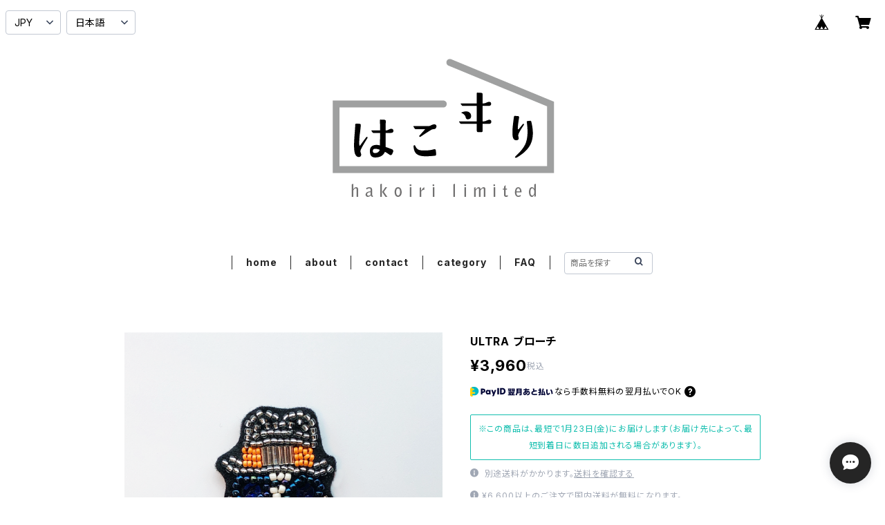

--- FILE ---
content_type: text/html; charset=UTF-8
request_url: https://www.hakoiri.shop/items/41644421/reviews?format=user&score=all&page=1
body_size: 931
content:
				<li class="review01__listChild">
			<figure class="review01__itemInfo">
				<a href="/items/56694911" class="review01__imgWrap">
					<img src="https://baseec-img-mng.akamaized.net/images/item/origin/e789dfd2511ede866b6825c791e510a5.jpg?imformat=generic&q=90&im=Resize,width=146,type=normal" alt="絵葉書　10枚セット" class="review01__img">
				</a>
				<figcaption class="review01__item">
					<i class="review01__iconImg ico--good"></i>
					<p class="review01__itemName">絵葉書　10枚セット</p>
										<time datetime="2023-10-11" class="review01__date">2023/10/11</time>
				</figcaption>
			</figure><!-- /.review01__itemInfo -->
						<p class="review01__comment">発送も梱包も迅速丁寧でした。
以前展示会で拝見して以来、澤村さんの絵が忘れられなかったので、とても嬉しいです。ありがとうございます。</p>
									<p class="review01__reply">ありがとうございます。本人に必ず伝えます！！とても喜ぶと思いますよ。私もうれしいです。新作もご期待ください。</p>
					</li>
				<li class="review01__listChild">
			<figure class="review01__itemInfo">
				<a href="/items/71701944" class="review01__imgWrap">
					<img src="/i/testpro1.png" alt="リサイクルサイ" class="review01__img">
				</a>
				<figcaption class="review01__item">
					<i class="review01__iconImg ico--good"></i>
					<p class="review01__itemName">リサイクルサイ</p>
										<time datetime="2023-04-29" class="review01__date">2023/04/29</time>
				</figcaption>
			</figure><!-- /.review01__itemInfo -->
						<p class="review01__comment">澤村武山さんのファンで、絵画を持っており、リサイクルサイを見つけて感激！
良い感じでうちに居着いています。</p>
									<p class="review01__reply">ありがとうございます。武山さんのファンの方なんですね。さすが、お目が高い！！油絵も素敵ですが、こういう遊びの中から生まれるオブジェも魅力的ですよね。私も大好きな作品です。</p>
					</li>
				<li class="review01__listChild">
			<figure class="review01__itemInfo">
				<a href="/items/56199748" class="review01__imgWrap">
					<img src="https://baseec-img-mng.akamaized.net/images/item/origin/3e31c6bf281f1339e50da3d43e5307e2.jpg?imformat=generic&q=90&im=Resize,width=146,type=normal" alt="段ボール de クリスマス M【一点物】" class="review01__img">
				</a>
				<figcaption class="review01__item">
					<i class="review01__iconImg ico--good"></i>
					<p class="review01__itemName">段ボール de クリスマス M【一点物】</p>
										<time datetime="2021-12-30" class="review01__date">2021/12/30</time>
				</figcaption>
			</figure><!-- /.review01__itemInfo -->
								</li>
				<li class="review01__listChild">
			<figure class="review01__itemInfo">
				<a href="/items/55492525" class="review01__imgWrap">
					<img src="https://baseec-img-mng.akamaized.net/images/item/origin/bedde8e2d71e74596f1af1e9559046d4.jpg?imformat=generic&q=90&im=Resize,width=146,type=normal" alt="100ものがたり／いしいしんじ" class="review01__img">
				</a>
				<figcaption class="review01__item">
					<i class="review01__iconImg ico--good"></i>
					<p class="review01__itemName">100ものがたり／いしいしんじ</p>
										<time datetime="2021-12-30" class="review01__date">2021/12/30</time>
				</figcaption>
			</figure><!-- /.review01__itemInfo -->
								</li>
				<li class="review01__listChild">
			<figure class="review01__itemInfo">
				<a href="/items/50739930" class="review01__imgWrap">
					<img src="https://baseec-img-mng.akamaized.net/images/item/origin/948a7a4eec849ca608b677572180c119.jpg?imformat=generic&q=90&im=Resize,width=146,type=normal" alt="文芸誌_アルテリ 12号【最新】" class="review01__img">
				</a>
				<figcaption class="review01__item">
					<i class="review01__iconImg ico--good"></i>
					<p class="review01__itemName">文芸誌_アルテリ 12号【最新】</p>
										<time datetime="2021-12-30" class="review01__date">2021/12/30</time>
				</figcaption>
			</figure><!-- /.review01__itemInfo -->
								</li>
				<li class="review01__listChild">
			<figure class="review01__itemInfo">
				<a href="/items/41548158" class="review01__imgWrap">
					<img src="https://baseec-img-mng.akamaized.net/images/item/origin/5cee2f09b1d95c6c53d34a8c16a5c6f3.jpg?imformat=generic&q=90&im=Resize,width=146,type=normal" alt="文芸誌_アルテリ 11号" class="review01__img">
				</a>
				<figcaption class="review01__item">
					<i class="review01__iconImg ico--good"></i>
					<p class="review01__itemName">文芸誌_アルテリ 11号</p>
										<time datetime="2021-12-30" class="review01__date">2021/12/30</time>
				</figcaption>
			</figure><!-- /.review01__itemInfo -->
								</li>
				<li class="review01__listChild">
			<figure class="review01__itemInfo">
				<a href="/items/45647055" class="review01__imgWrap">
					<img src="https://baseec-img-mng.akamaized.net/images/item/origin/a0839e66f71117c9fcbb33deb5d07b7d.png?imformat=generic&q=90&im=Resize,width=146,type=normal" alt="鍋つかみ　２個セット" class="review01__img">
				</a>
				<figcaption class="review01__item">
					<i class="review01__iconImg ico--good"></i>
					<p class="review01__itemName">鍋つかみ　２個セット</p>
										<p class="review01__itemVariation">a ）北欧っぽい</p>
										<time datetime="2021-12-30" class="review01__date">2021/12/30</time>
				</figcaption>
			</figure><!-- /.review01__itemInfo -->
								</li>
		